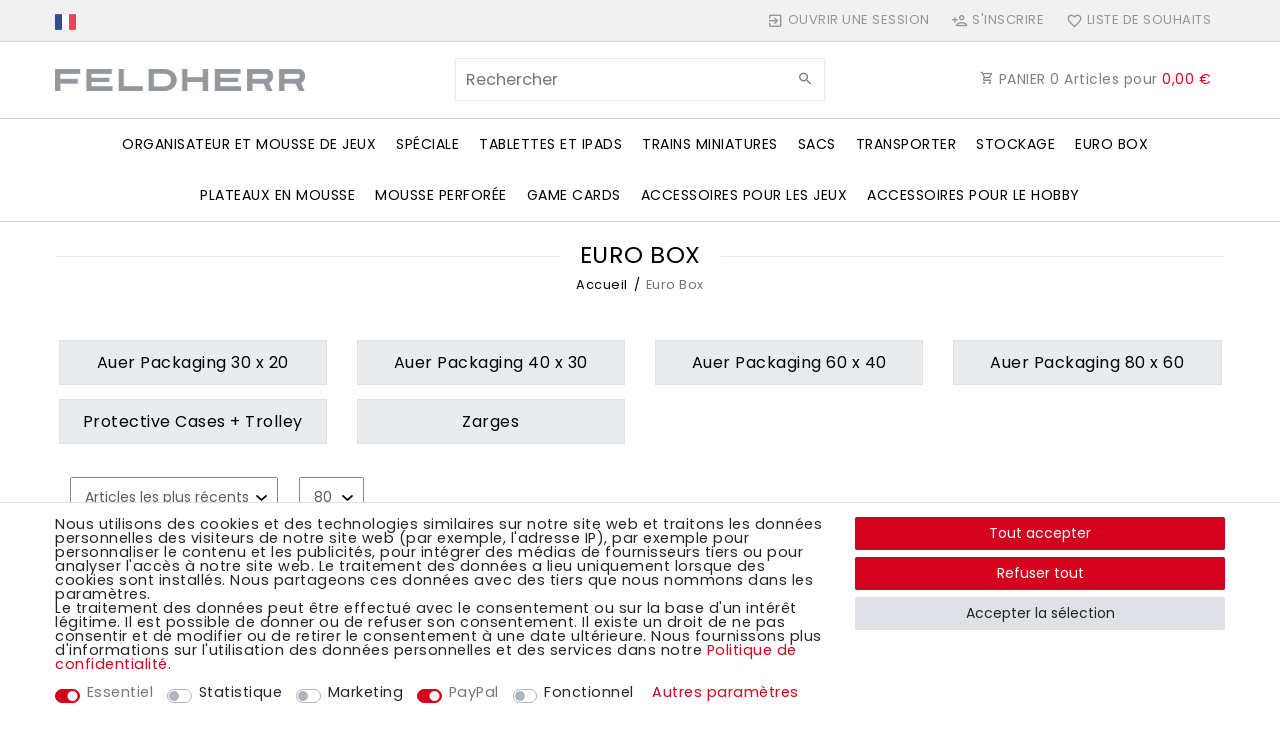

--- FILE ---
content_type: text/html; charset=UTF-8
request_url: https://www.feldherr.net/rest/io/categorytree/children?categoryId=497&indexStart=0&maxCount=360&templateType=category
body_size: 1792
content:
{"events":[],"data":[{"id":616,"type":"item","childCount":5,"itemCount":[{"categoryId":"616","webstoreId":"2","lang":"fr","count":"22","createdAt":"2021-02-01 15:47:56","updatedAt":"2026-01-19 14:39:39","variationCount":"22","customerClassId":"12"}],"details":[{"lang":"fr","name":"Auer Packaging 30 x 20","nameUrl":"auer-packaging-30-x-20","metaTitle":"","imagePath":null,"image2Path":null}],"children":[{"id":634,"type":"item","childCount":0,"itemCount":[{"categoryId":"634","webstoreId":"2","lang":"fr","count":"4","createdAt":"2021-02-01 15:47:56","updatedAt":"2026-01-19 14:39:39","variationCount":"4","customerClassId":"12"}],"details":[{"lang":"fr","name":"Euro Container 30 x 20 empty","nameUrl":"30-x-20-empty","metaTitle":"","imagePath":null,"image2Path":null}],"siblingCount":5,"url":"\/euro-box\/auer-packaging-30-x-20\/30-x-20-empty"},{"id":676,"type":"item","childCount":0,"itemCount":[{"categoryId":"676","webstoreId":"2","lang":"fr","count":"3","createdAt":"2021-02-01 15:47:56","updatedAt":"2026-01-19 14:39:39","variationCount":"3","customerClassId":"12"}],"details":[{"lang":"fr","name":"Euro Container 30 x 20 with foam","nameUrl":"euro-container-30-x-20-with-foam","metaTitle":"","imagePath":null,"image2Path":null}],"siblingCount":5,"url":"\/euro-box\/auer-packaging-30-x-20\/euro-container-30-x-20-with-foam"},{"id":635,"type":"item","childCount":0,"itemCount":[{"categoryId":"635","webstoreId":"2","lang":"fr","count":"2","createdAt":"2021-02-01 15:47:56","updatedAt":"2026-01-19 14:39:39","variationCount":"2","customerClassId":"12"}],"details":[{"lang":"fr","name":"Euro Container 30 x 20 ESD empty","nameUrl":"euro-container-30-x-20-esd-empty","metaTitle":"","imagePath":null,"image2Path":null}],"siblingCount":5,"url":"\/euro-box\/auer-packaging-30-x-20\/euro-container-30-x-20-esd-empty"},{"id":636,"type":"item","childCount":0,"itemCount":[{"categoryId":"636","webstoreId":"2","lang":"fr","count":"4","createdAt":"2021-02-01 15:47:56","updatedAt":"2026-01-19 14:39:39","variationCount":"4","customerClassId":"12"}],"details":[{"lang":"fr","name":"Euro Container 30 x 20 ESD with Foam","nameUrl":"euro-container-30-x-20-esd-with-foam","metaTitle":"","imagePath":null,"image2Path":null}],"siblingCount":5,"url":"\/euro-box\/auer-packaging-30-x-20\/euro-container-30-x-20-esd-with-foam"},{"id":646,"type":"item","childCount":0,"itemCount":[{"categoryId":"646","webstoreId":"2","lang":"fr","count":"9","createdAt":"2021-02-01 15:47:56","updatedAt":"2026-01-19 14:39:39","variationCount":"9","customerClassId":"12"}],"details":[{"lang":"fr","name":"Foam for Euro Container 30 x 20","nameUrl":"foam-for-euro-container-30-x-20","metaTitle":"Foam for Euro Container 40 x 30","imagePath":null,"image2Path":null}],"siblingCount":5,"url":"\/euro-box\/auer-packaging-30-x-20\/foam-for-euro-container-30-x-20"}],"siblingCount":6,"url":"\/euro-box\/auer-packaging-30-x-20"},{"id":499,"type":"item","childCount":8,"itemCount":[{"categoryId":"499","webstoreId":"2","lang":"fr","count":"112","createdAt":"2021-02-01 15:47:56","updatedAt":"2026-01-19 14:39:39","variationCount":"115","customerClassId":"12"}],"details":[{"lang":"fr","name":"Auer Packaging 40 x 30","nameUrl":"auer-packaging-40-x-30","metaTitle":"","imagePath":null,"image2Path":null}],"children":[{"id":931,"type":"item","childCount":0,"itemCount":[{"categoryId":"931","webstoreId":"2","lang":"fr","count":"20","createdAt":"2025-09-12 10:40:47","updatedAt":"2026-01-19 14:39:39","variationCount":"20","customerClassId":"12"}],"details":[{"lang":"fr","name":"Euro Container 40 x 30 for Tabletop","nameUrl":"euro-container-40-x-30-for-tabletop","metaTitle":"","imagePath":null,"image2Path":null}],"siblingCount":8,"url":"\/euro-box\/auer-packaging-40-x-30\/euro-container-40-x-30-for-tabletop"},{"id":495,"type":"item","childCount":0,"itemCount":[{"categoryId":"495","webstoreId":"2","lang":"fr","count":"11","createdAt":"2021-02-01 15:47:56","updatedAt":"2026-01-19 14:39:39","variationCount":"11","customerClassId":"12"}],"details":[{"lang":"fr","name":"Euro Container 40 x 30 empty","nameUrl":"40-cm-x-30-cm-euro-container","metaTitle":"","imagePath":null,"image2Path":null}],"siblingCount":8,"url":"\/euro-box\/auer-packaging-40-x-30\/40-cm-x-30-cm-euro-container"},{"id":496,"type":"item","childCount":0,"itemCount":[{"categoryId":"496","webstoreId":"2","lang":"fr","count":"7","createdAt":"2021-02-01 15:47:56","updatedAt":"2026-01-19 14:39:39","variationCount":"7","customerClassId":"12"}],"details":[{"lang":"fr","name":"Euro Container 40 x 30 with Pick and Pluck","nameUrl":"40-cm-x-30-cm-euro-container-pick-and-pluck","metaTitle":"","imagePath":null,"image2Path":null}],"siblingCount":8,"url":"\/euro-box\/auer-packaging-40-x-30\/40-cm-x-30-cm-euro-container-pick-and-pluck"},{"id":566,"type":"item","childCount":0,"itemCount":[{"categoryId":"566","webstoreId":"2","lang":"fr","count":"6","createdAt":"2021-02-01 15:47:56","updatedAt":"2026-01-19 14:39:39","variationCount":"6","customerClassId":"12"}],"details":[{"lang":"fr","name":"Euro Container 40 x 30 Special Solutions","nameUrl":"euro-container-40-x-30-special-solutions","metaTitle":"","imagePath":null,"image2Path":null}],"siblingCount":8,"url":"\/euro-box\/auer-packaging-40-x-30\/euro-container-40-x-30-special-solutions"},{"id":536,"type":"item","childCount":0,"itemCount":[{"categoryId":"536","webstoreId":"2","lang":"fr","count":"4","createdAt":"2021-02-01 15:47:56","updatedAt":"2026-01-19 14:39:39","variationCount":"4","customerClassId":"12"}],"details":[{"lang":"fr","name":"Euro Container 40 x 30 ESD empty","nameUrl":"esd-euro-container-40-x-30-empty","metaTitle":"","imagePath":null,"image2Path":null}],"siblingCount":8,"url":"\/euro-box\/auer-packaging-40-x-30\/esd-euro-container-40-x-30-empty"},{"id":543,"type":"item","childCount":0,"itemCount":[{"categoryId":"543","webstoreId":"2","lang":"fr","count":"3","createdAt":"2021-02-01 15:47:56","updatedAt":"2026-01-19 14:39:39","variationCount":"3","customerClassId":"12"}],"details":[{"lang":"fr","name":"Euro Container 40 x 30 ESD with Foam","nameUrl":"euro-container-40-x-30-esd-with-foam","metaTitle":"","imagePath":null,"image2Path":null}],"siblingCount":8,"url":"\/euro-box\/auer-packaging-40-x-30\/euro-container-40-x-30-esd-with-foam"},{"id":500,"type":"item","childCount":0,"itemCount":[{"categoryId":"500","webstoreId":"2","lang":"fr","count":"46","createdAt":"2021-02-01 15:47:56","updatedAt":"2026-01-19 14:39:39","variationCount":"49","customerClassId":"12"}],"details":[{"lang":"fr","name":"Foam for Euro Container 40 x 30","nameUrl":"foam-for-euro-container-40-x-30","metaTitle":"","imagePath":null,"image2Path":null}],"siblingCount":8,"url":"\/euro-box\/auer-packaging-40-x-30\/foam-for-euro-container-40-x-30"},{"id":755,"type":"item","childCount":0,"itemCount":[{"categoryId":"755","webstoreId":"2","lang":"fr","count":"15","createdAt":"2021-10-05 18:39:46","updatedAt":"2026-01-19 14:39:39","variationCount":"15","customerClassId":"12"}],"details":[{"lang":"fr","name":"Grid foam for Euro Box 40 x 30","nameUrl":"grid-foam-for-euro-container-40-x-30","metaTitle":"","imagePath":null,"image2Path":null}],"siblingCount":8,"url":"\/euro-box\/auer-packaging-40-x-30\/grid-foam-for-euro-container-40-x-30"}],"siblingCount":6,"url":"\/euro-box\/auer-packaging-40-x-30"},{"id":498,"type":"item","childCount":5,"itemCount":[{"categoryId":"498","webstoreId":"2","lang":"fr","count":"82","createdAt":"2021-02-01 15:47:56","updatedAt":"2026-01-19 14:39:39","variationCount":"92","customerClassId":"12"}],"details":[{"lang":"fr","name":"Auer Packaging 60 x 40","nameUrl":"auer-packaging-60-x-40","metaTitle":"","imagePath":null,"image2Path":null}],"children":[{"id":437,"type":"item","childCount":0,"itemCount":[{"categoryId":"437","webstoreId":"2","lang":"fr","count":"14","createdAt":"2021-02-01 15:47:56","updatedAt":"2026-01-19 14:39:39","variationCount":"14","customerClassId":"12"}],"details":[{"lang":"fr","name":"Euro Container 60 x 40 empty","nameUrl":"eurobox-double-size-empty","metaTitle":"","imagePath":null,"image2Path":null}],"siblingCount":5,"url":"\/euro-box\/auer-packaging-60-x-40\/eurobox-double-size-empty"},{"id":438,"type":"item","childCount":0,"itemCount":[{"categoryId":"438","webstoreId":"2","lang":"fr","count":"11","createdAt":"2021-02-01 15:47:56","updatedAt":"2026-01-19 14:39:39","variationCount":"11","customerClassId":"12"}],"details":[{"lang":"fr","name":"Euro Container 60 x 40 with Pick and Pluck","nameUrl":"eurobox-mit-rasterschaum","metaTitle":"","imagePath":null,"image2Path":null}],"siblingCount":5,"url":"\/euro-box\/auer-packaging-60-x-40\/eurobox-mit-rasterschaum"},{"id":567,"type":"item","childCount":0,"itemCount":[{"categoryId":"567","webstoreId":"2","lang":"fr","count":"4","createdAt":"2021-02-01 15:47:56","updatedAt":"2026-01-19 14:39:39","variationCount":"4","customerClassId":"12"}],"details":[{"lang":"fr","name":"Euro Container 60 x 40 Special Solutions","nameUrl":"euro-container-60-x-40-special-solutions","metaTitle":"","imagePath":null,"image2Path":null}],"siblingCount":5,"url":"\/euro-box\/auer-packaging-60-x-40\/euro-container-60-x-40-special-solutions"},{"id":548,"type":"item","childCount":0,"itemCount":[{"categoryId":"548","webstoreId":"2","lang":"fr","count":"9","createdAt":"2021-02-01 15:47:56","updatedAt":"2026-01-19 14:39:39","variationCount":"9","customerClassId":"12"}],"details":[{"lang":"fr","name":"Euro Container 60 x 40 ESD empty","nameUrl":"euro-container-60-x-40-esd-empty","metaTitle":"","imagePath":null,"image2Path":null}],"siblingCount":5,"url":"\/euro-box\/auer-packaging-60-x-40\/euro-container-60-x-40-esd-empty"},{"id":501,"type":"item","childCount":0,"itemCount":[{"categoryId":"501","webstoreId":"2","lang":"fr","count":"44","createdAt":"2021-02-01 15:47:56","updatedAt":"2026-01-19 14:39:39","variationCount":"54","customerClassId":"12"}],"details":[{"lang":"fr","name":"Foam for Euro Container 60 x 40","nameUrl":"foam-for-euro-container-60-x-40","metaTitle":"","imagePath":null,"image2Path":null}],"siblingCount":5,"url":"\/euro-box\/auer-packaging-60-x-40\/foam-for-euro-container-60-x-40"}],"siblingCount":6,"url":"\/euro-box\/auer-packaging-60-x-40"},{"id":544,"type":"item","childCount":2,"itemCount":[{"categoryId":"544","webstoreId":"2","lang":"fr","count":"3","createdAt":"2021-02-01 15:47:56","updatedAt":"2026-01-19 14:39:39","variationCount":"3","customerClassId":"12"}],"details":[{"lang":"fr","name":"Auer Packaging 80 x 60","nameUrl":"auer-packaging-80-x-60","metaTitle":"","imagePath":null,"image2Path":null}],"children":[{"id":545,"type":"item","childCount":0,"itemCount":[{"categoryId":"545","webstoreId":"2","lang":"fr","count":"2","createdAt":"2021-02-01 15:47:56","updatedAt":"2026-01-19 14:39:39","variationCount":"2","customerClassId":"12"}],"details":[{"lang":"fr","name":"Euro Container 80 x 60 empty","nameUrl":"euro-container-80-x-60-empty","metaTitle":"","imagePath":null,"image2Path":null}],"siblingCount":2,"url":"\/euro-box\/auer-packaging-80-x-60\/euro-container-80-x-60-empty"},{"id":547,"type":"item","childCount":0,"itemCount":[{"categoryId":"547","webstoreId":"2","lang":"fr","count":"1","createdAt":"2021-02-01 15:47:56","updatedAt":"2026-01-19 14:39:39","variationCount":"1","customerClassId":"12"}],"details":[{"lang":"fr","name":"Foam for Euro Container 80 x 60","nameUrl":"foam-for-euro-container-80-cm-x-60-cm","metaTitle":"","imagePath":null,"image2Path":null}],"siblingCount":2,"url":"\/euro-box\/auer-packaging-80-x-60\/foam-for-euro-container-80-cm-x-60-cm"}],"siblingCount":6,"url":"\/euro-box\/auer-packaging-80-x-60"},{"id":593,"type":"item","childCount":2,"itemCount":[{"categoryId":"593","webstoreId":"2","lang":"fr","count":"17","createdAt":"2021-02-01 15:47:56","updatedAt":"2026-01-19 14:39:39","variationCount":"17","customerClassId":"12"}],"details":[{"lang":"fr","name":"Protective Cases + Trolley","nameUrl":"cases-trolley","metaTitle":"","imagePath":null,"image2Path":null}],"children":[{"id":594,"type":"item","childCount":0,"itemCount":[{"categoryId":"594","webstoreId":"2","lang":"fr","count":"6","createdAt":"2021-02-01 15:47:56","updatedAt":"2026-01-19 14:39:39","variationCount":"6","customerClassId":"12"}],"details":[{"lang":"fr","name":"Protective cases empty","nameUrl":"protective-cases-empty","metaTitle":"","imagePath":null,"image2Path":null}],"siblingCount":2,"url":"\/euro-box\/cases-trolley\/protective-cases-empty"},{"id":595,"type":"item","childCount":0,"itemCount":[{"categoryId":"595","webstoreId":"2","lang":"fr","count":"11","createdAt":"2021-02-01 15:47:56","updatedAt":"2026-01-19 14:39:39","variationCount":"11","customerClassId":"12"}],"details":[{"lang":"fr","name":"Trays and Inserts for cases","nameUrl":"trays-and-inserts-for-cases","metaTitle":"","imagePath":null,"image2Path":null}],"siblingCount":2,"url":"\/euro-box\/cases-trolley\/trays-and-inserts-for-cases"}],"siblingCount":6,"url":"\/euro-box\/cases-trolley"},{"id":650,"type":"item","childCount":1,"itemCount":[{"categoryId":"650","webstoreId":"2","lang":"fr","count":"1","createdAt":"2021-02-01 15:47:56","updatedAt":"2026-01-19 14:39:39","variationCount":"1","customerClassId":"12"}],"details":[{"lang":"fr","name":"Zarges","nameUrl":"zarges","metaTitle":"Foam parts, pick and pluck foam, inserts for Zarges cases","imagePath":null,"image2Path":null}],"children":[{"id":651,"type":"item","childCount":0,"itemCount":[{"categoryId":"651","webstoreId":"2","lang":"fr","count":"1","createdAt":"2021-02-01 15:47:56","updatedAt":"2026-01-19 14:39:39","variationCount":"1","customerClassId":"12"}],"details":[{"lang":"fr","name":"Zarges-Box","nameUrl":"zarges-box","metaTitle":"","imagePath":null,"image2Path":null}],"siblingCount":1,"url":"\/euro-box\/zarges\/zarges-box"}],"siblingCount":6,"url":"\/euro-box\/zarges"}]}

--- FILE ---
content_type: text/javascript; charset=utf-8
request_url: https://cdn02.plentymarkets.com/vm1nws82d5m7/plugin/106/ceres/js/dist/chunks/ceres-client-13.min.js?v=b6127f9950eae54903fb1f43318ebf5c2dbc619c
body_size: 1487
content:
(window.webpackJsonp=window.webpackJsonp||[]).push([[13],{337:function(t,e,n){"use strict";var i=n(15),r=n(58),a=n(209),o=n(16),c=n(63),s=n(152),l=n(210),u=n(38);i({target:"Promise",proto:!0,real:!0,forced:!!a&&o((function(){a.prototype.finally.call({then:function(){}},(function(){}))}))},{finally:function(t){var e=s(this,c("Promise")),n="function"==typeof t;return this.then(n?function(n){return l(e,t()).then((function(){return n}))}:t,n?function(n){return l(e,t()).then((function(){throw n}))}:t)}}),r||"function"!=typeof a||a.prototype.finally||u(a.prototype,"finally",c("Promise").prototype.finally)},361:function(t,e,n){"use strict";n.r(e);var i=function(){var t=this,e=t.$createElement,n=t._self._c||e;return n("div",[t.isInitiallyLoaded?t._e():t._t("default"),t._v(" "),n("div",{staticClass:"row"},[t._l(t.categoryChildren,(function(e){return n("div",{staticClass:"mb-3 col-6",class:"col-md-"+t.columnDivider},[n("a",{attrs:{href:t.getCategoryUrl(e.url),title:e.details[0].metaTitle||e.details[0].name}},[n("div",{staticClass:"nav-item border d-flex",class:{"no-img":"none"===t.imageSource}},[e.details[0][t.imageSource]?n("div",{staticClass:"prop-1-1"},["none"!==t.imageSource?n("img",{attrs:{src:"/documents/"+e.details[0][t.imageSource],alt:e.details[0].metaTitle||e.details[0].name}}):t._e()]):t._e(),t._v(" "),n("div",{staticClass:"nav-text d-flex align-center p-2"},[n("span",{staticClass:"text-appearance mx-auto text-truncate"},[t._v(t._s(e.details[0].name))])])])])])})),t._v(" "),t.categoryChildren.length&&t.categoryChildren.length<t.childrenCount?n("div",{staticClass:"mb-3 mx-auto"},[n("button",{staticClass:"btn btn-appearance px-4 py-3",class:{disabled:t.isWaiting},attrs:{type:"button"},on:{click:function(e){return t.loadChunk()}}},[n("span",[t._v(t._s(t.$translate("Ceres::Template.stepByStepNavigationShowMore")))]),t._v(" "),n("icon",{staticClass:"fa-fw",attrs:{icon:"plus-circle","class-loading":"fa-repeat",loading:t.isWaiting}})],1)]):t._e()],2)],2)};i._withStripped=!0;n(35),n(337),n(23),n(4),n(34),n(29),n(6),n(3),n(50),n(13),n(51);var r=n(30);function a(t,e){var n=Object.keys(t);if(Object.getOwnPropertySymbols){var i=Object.getOwnPropertySymbols(t);e&&(i=i.filter((function(e){return Object.getOwnPropertyDescriptor(t,e).enumerable}))),n.push.apply(n,i)}return n}function o(t,e,n){return e in t?Object.defineProperty(t,e,{value:n,enumerable:!0,configurable:!0,writable:!0}):t[e]=n,t}var c={props:{categoryId:{type:Number,required:!0},chunkSize:{type:Number,default:8},imageSource:{type:String,default:"imagePath"},columns:{type:Number,default:4},columnsMax:{type:Number,default:12},childrenCount:{type:Number,required:!0}},data:function(){return{isWaiting:!1,isInitiallyLoaded:!1}},computed:function(t){for(var e=1;e<arguments.length;e++){var n=null!=arguments[e]?arguments[e]:{};e%2?a(Object(n),!0).forEach((function(e){o(t,e,n[e])})):Object.getOwnPropertyDescriptors?Object.defineProperties(t,Object.getOwnPropertyDescriptors(n)):a(Object(n)).forEach((function(e){Object.defineProperty(t,e,Object.getOwnPropertyDescriptor(n,e))}))}return t}({columnDivider:function(){return this.columnsMax/this.columns}},Object(r.e)({categoryChildren:function(t){return t.navigation.categoryChildren}})),beforeMount:function(){this.loadChunk()},methods:{loadChunk:function(){var t=this;this.isWaiting||(this.isWaiting=!0,this.$store.dispatch("loadCategoryChildrenChunk",{categoryId:this.categoryId,size:this.chunkSize}).finally((function(){t.isWaiting=!1,t.isInitiallyLoaded=!0})))},getCategoryUrl:function(t){var e="/"===t[0]?"":"/";return(App.urls.includeLanguage?"/".concat(App.language).concat(e):"")+t}}},s=n(2),l=Object(s.a)(c,i,[],!1,null,null,null);l.options.__file="resources/js/src/app/components/category/StepByStepNavigation.vue";e.default=l.exports}}]);
//# sourceMappingURL=ceres-client-13.min.js.map

--- FILE ---
content_type: text/javascript; charset=utf-8
request_url: https://cdn02.plentymarkets.com/vm1nws82d5m7/plugin/106/paypal/js/applePayScript.min.js
body_size: 1367
content:
let appleScriptElement=document.getElementById("paypal-apple-pay-script"),merchantDisplayName=appleScriptElement.getAttribute("merchant-display-name");async function setupApplePay(){const e=paypal_plenty_sdk.Applepay(),{isEligible:t,countryCode:a,currencyCode:n,merchantCapabilities:o,supportedNetworks:i}=await e.config();let r=await getApplePayTotalAndLineItems();document.addEventListener("afterBasketChanged",(async()=>{r=await getApplePayTotalAndLineItems()})),document.getElementById("applepay-container")&&(document.getElementById("applepay-container").innerHTML='<apple-pay-button id="btn-appl" style="width: 100%" buttonstyle="black" type="pay" locale="en">',document.getElementById("btn-appl").addEventListener("click",(async function(){if("function"==typeof window.ceresStore.state.checkout.validation.gtc.validate&&(window.ceresStore.state.checkout.validation.gtc.validate(),window.ceresStore.state.checkout.validation.gtc.showError))return!1;if("function"==typeof window.ceresStore.state.checkout.validation.invoiceAddress.validate&&(window.ceresStore.state.checkout.validation.invoiceAddress.validate(),window.ceresStore.state.checkout.validation.invoiceAddress.showError))return!1;if("function"==typeof window.ceresStore.state.checkout.validation.shippingProfile.validate&&(window.ceresStore.state.checkout.validation.shippingProfile.validate(),window.ceresStore.state.checkout.validation.shippingProfile.showError))return!1;const t={countryCode:a,currencyCode:n,merchantCapabilities:o,supportedNetworks:i,requiredBillingContactFields:["name","phone","email","postalAddress"],requiredShippingContactFields:["postalAddress","name","phone","email"],total:r.total,lineItems:r.lineItems};var p=new ApplePaySession(4,t);p.onvalidatemerchant=t=>{e.validateMerchant({validationUrl:t.validationURL,displayName:merchantDisplayName}).then((e=>{p.completeMerchantValidation(e.merchantSession)})).catch((e=>{console.error(e),p.abort(),window.CeresNotification.error("Merchant validation failed")}))},p.onpaymentmethodselected=e=>{p.completePaymentMethodSelection({newTotal:t.total})},p.onpaymentauthorized=async t=>{await fetch("/rest/payment/payPal/smart_payment/create_order",{method:"POST",headers:{"Content-Type":"application/json"}}).then((e=>e.json())).then((a=>{const n=a.id,o=a.payPalPayerId;e.confirmOrder({orderId:n,token:t.payment.token,billingContact:t.payment.billingContact,shippingContact:t.payment.shippingContact}).then((e=>{p.completePayment(ApplePaySession.STATUS_SUCCESS);fetch("/rest/payment/payPal/smart_payment/"+n+"/"+o+"/capture_order",{method:"post"}).then((e=>e.json())).then((e=>{window.location.href=e.url})).catch((e=>{console.error(e),window.CeresNotification.error("Error capturing the order")}))})).catch((e=>{console.error(e),p.completePayment(ApplePaySession.STATUS_FAILURE);let t=e.paypalDebugId?"Please open a support ticket at PayPal using the error message and the reference:  "+e.paypalDebugId:"Please try again.";window.CeresNotification.error("Error confirming order with Paypal: "+e.message+"\n. "+t+"\n")}))}))},p.begin()})))}window.onApplePayLoaded=async function(){if(window.ApplePaySession)if(ApplePaySession.canMakePayments()){if(ApplePaySession?.supportsVersion(4)&&ApplePaySession?.canMakePayments()){const e=paypal_plenty_sdk.Applepay();await e.config().then((e=>{e.isEligible&&fetch("/rest/payment/payPal/applePay/handle_allowed",{headers:{"Content-Type":"application/json"},method:"POST",body:JSON.stringify({canMakePayments:e.isEligible})})})).catch((e=>{window.CeresNotification.error("Error while fetching Apple Pay configuration."),console.error(e)})),setupApplePay().catch((e=>{window.CeresNotification.error("Error while setting up Apple Pay"),console.error(e)}))}}else console.log("This device is not capable of making Apple Pay payments");else console.log("This device does not support Apple Pay")},window.showApplePayButton=function(){$(".paypal-checkout-button-container").each((function(e,t){$(t).parent().find("div > button.btn.btn-block").css("display","none"),$(t).html("").css("display","block")})),$("#applepay-container").show()},window.hideApplePayButton=function(){$("#applepay-container").hide()},window.getApplePayTotalAndLineItems=async function(){return fetch("/rest/payment/payPal/applePay/basket/get_total_and_line_items",{headers:{"Content-Type":"application/json"},method:"GET"}).then((function(e){return e.json()}))};